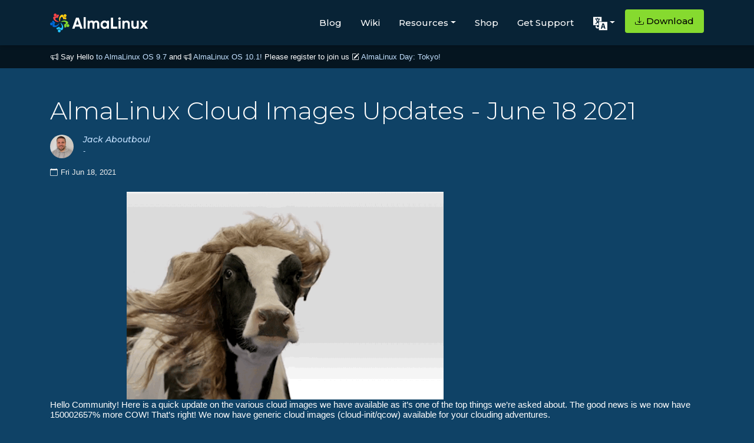

--- FILE ---
content_type: text/html; charset=utf-8
request_url: https://almalinux.org/da/blog/almalinux-cloud-images-updates-june-18-2021/
body_size: 6829
content:
<!doctype html><html lang=da dir=ltr><head><meta property="og:title" content="AlmaLinux Cloud Images Updates - June 18 2021"><meta property="og:description" content="
    
      Hello Community! Here is a quick update on the various cloud images we have available as it&rsquo;s one of the top things we&rsquo;re asked about. The good news is we now have 150002657% more COW! That&rsquo;s right! We now have generic cloud images (cloud-init/qcow) available for your clouding adventures.
Your one stop shop for all cloud images, sources and scripts is https://github.com/AlmaLinux/cloud-images. We keep that pretty updated and there is a table right at the top with quick links to all of items listed below. Here&rsquo;s a quick summary of what we have and where, right now.
    
  "><meta property="og:type" content="
    article
  "><meta property="og:url" content="https://almalinux.org/da/blog/almalinux-cloud-images-updates-june-18-2021/"><meta property="og:image" content="https://almalinux.org/images/og/newhero.png"><meta property="article:section" content="blog"><meta property="article:published_time" content="2021-06-18T00:00:00+00:00"><meta property="article:modified_time" content="2021-06-18T00:00:00+00:00"><meta charset=UTF-8><meta content="width=device-width,user-scalable=no,initial-scale=1,maximum-scale=1,minimum-scale=1" name=viewport><meta content="ie=edge" http-equiv=X-UA-Compatible><title>AlmaLinux OS - Forever-Free Enterprise-Grade Operating System</title>
<meta property="og:site_name" content="AlmaLinux OS"><meta name=description content="
    An Open Source, community owned and governed, forever-free enterprise Linux distribution."><meta name=robots content="index, follow, max-snippet:-1, max-image-preview:large, max-video-preview:-1"><meta name=facebook-domain-verification content="qld5gvzurj87hxsdu0825vt6z15nx8"><link rel=alternate type=application/rss+xml title="RSS Feed for AlmaLinux OS" href=/blog/index.xml><link rel=apple-touch-icon sizes=180x180 href=/fav/apple-touch-icon.png><link rel=icon type=image/png sizes=32x32 href=/fav/favicon-32x32.png><link rel=icon type=image/png sizes=16x16 href=/fav/favicon-16x16.png><link rel=manifest href=/fav/site.webmanifest><link rel=mask-icon href=/fav/safari-pinned-tab.svg color=#0069da><link rel="shortcut icon" href=/fav/favicon.ico><meta name=msapplication-TileColor content="#0069da"><meta name=msapplication-config content="/fav/browserconfig.xml"><meta name=theme-color content="#0f4266"><link rel=preconnect href=https://fonts.gstatic.com><link href="https://fonts.googleapis.com/css2?family=Montserrat:wght@300;400;500;600&amp;display=swap" rel=stylesheet><link rel=stylesheet href=https://cdn.jsdelivr.net/npm/bootstrap@4.3.1/dist/css/bootstrap.min.css integrity=sha384-ggOyR0iXCbMQv3Xipma34MD+dH/1fQ784/j6cY/iJTQUOhcWr7x9JvoRxT2MZw1T crossorigin=anonymous><link rel=stylesheet href=https://cdn.jsdelivr.net/npm/bootstrap-icons@1.11.3/font/bootstrap-icons.css><link rel=preconnect href=https://fonts.googleapis.com><link rel=preconnect href=https://fonts.gstatic.com crossorigin><link href="https://fonts.googleapis.com/css2?family=Montserrat:ital,wght@0,100;0,200;0,300;0,400;0,500;0,600;0,700;0,800;0,900;1,100;1,200;1,300;1,400;1,500;1,600;1,700;1,800;1,900&amp;display=swap" rel=stylesheet><link rel=stylesheet href=https://cdnjs.cloudflare.com/ajax/libs/font-awesome/4.7.0/css/font-awesome.min.css><style>body{background:#0f4266;color:#fefefe}a{color:#c4e1ff}.RSSFeedbtn{float:right;margin:20px 20px 0 0;width:180px;font-size:14px;padding:10px 0;font-weight:500;color:#fff;border-radius:5px;border:1px solid #831883;box-shadow:7px 4px 15px 4px #402442;background:#831883}</style><link rel=stylesheet href=/css/bundle.min.20c21dd42db39e7c474c5ac3c45f8dafc9ca6f438b3519f9f1b4de728adb9946.css integrity="sha256-IMId1C2znnxHTFrDxF+Nr8nKb0OLNRn58bTecorbmUY="></head><body><style>.navbar-dark .navbar-toggler-icon{background-image:url("data:image/svg+xml;charset=utf-8,%3Csvg xmlns='http://www.w3.org/2000/svg' fill='%23fff' viewBox='0 0 16 16'%3E%3Cpath d='M9.5 13a1.5 1.5 0 1 1-3 0 1.5 1.5 0 0 1 3 0zm0-5a1.5 1.5 0 1 1-3 0 1.5 1.5 0 0 1 3 0zm0-5a1.5 1.5 0 1 1-3 0 1.5 1.5 0 0 1 3 0z'/%3E%3C/svg%3E");border:none}.navbar-dark .navbar-toggler{border-color:transparent;color:#faf5f5}.navbar-toggler{border:0 solid transparent}</style><nav id=al-primary-navbar class="al-primary-navbar navbar p-0 sticky-top navbar-expand-lg navbar-dark flex-column with-motd"><div class="container my-3"><a class=navbar-brand href=/da/><img src=/images/logo.svg alt="AlmaLinux OS logo" width=165.93 height=32>
</a><button class=navbar-toggler type=button data-bs-toggle=collapse data-bs-target=#main-navbar aria-controls=main-navbar aria-expanded=false aria-label="Toggle navigation">
<span class=navbar-toggler-icon></span></button><div class="collapse navbar-collapse justify-content-end" id=main-navbar><ul class="navbar-nav mb-2 mb-lg-0"><li class=nav-item><a class=nav-link href=/da/blog style=margin-top:5px>Blog</a></li><li class=nav-item><a class=nav-link href=https://wiki.almalinux.org style=margin-top:5px>Wiki</a></li><li class="nav-item dropdown"><a class="nav-link dropdown-toggle" id=navbarDropResources data-toggle=dropdown aria-expanded=false style=margin-top:5px>Resources</a><ul class="dropdown-menu dropdown-menu-dark dropdown-menu-lg-start" aria-labelledby=navbarDropResources><li><a class=dropdown-item href=https://wiki.almalinux.org/documentation/migration-guide style=color:#f0f8ff>Migrate from CentOS 8</a></li><li><a class=dropdown-item href=/da/certification style=color:#f0f8ff>Certification</a><ul><li><a class="dropdown-nested dropdown-item" href=/da/certification/hardware-certification style=color:#f0f8ff>Hardware</a></li><li><a class="dropdown-item dropdown-nested" href=/da/certification/hardware-certification/hardware-certification-program style=color:#f0f8ff>Certification Program</a></li><li><a class="dropdown-item dropdown-nested" href=/da/certification/software-certification style=color:#f0f8ff>Software</a></li></ul></li><li><a class=dropdown-item href=/da/alesco style=color:#f0f8ff>ALESCo</a></li><li><a class=dropdown-item href=https://bugs.almalinux.org style=color:#f0f8ff>Report Bugs</a></li><li><a class=dropdown-item href=/da/members style=color:#f0f8ff>Membership</a></li><li><a class=dropdown-item href=/da/elevate style=color:#f0f8ff>ELevate</a></li><li><a class=dropdown-item href=https://lists.almalinux.org/ style=color:#f0f8ff>Mailing Lists</a></li><li><a class=dropdown-item href=https://openqa.almalinux.org/ style=color:#f0f8ff>openQA</a></li><li><a class=dropdown-item href=https://build.almalinux.org/ style=color:#f0f8ff>Build System</a></li><li><a class=dropdown-item href=/da/security style=color:#f0f8ff>Security</a></li><li><a class=dropdown-item href=https://events.almalinux.org/ style=color:#f0f8ff>SIGs, ALESCo and other events</a><ul><li><a class="dropdown-item dropdown-nested" href=/da/almalinux-day-tokyo-2026/ style=color:#f0f8ff>ALD Tokyo 2026</a></li><li><a class="dropdown-nested dropdown-item" href=/da/almalinux-day-vancouver-2025/ style=color:#f0f8ff>ALD Vancouver 2025</a></li><li><a class="dropdown-nested dropdown-item" href=/da/aldt-2024 style=color:#f0f8ff>ALD Tokyo 2024</a></li><li><a class="dropdown-item dropdown-nested" href=/da/almalinux-day-germany-2024/ style=color:#f0f8ff>ALD Germany 2024</a></li><li><a class="dropdown-item dropdown-nested" href=/da/aldt-2023 style=color:#f0f8ff>ALD Tokyo 2023</a></li></ul></li></ul></li><li class=nav-item><a class=nav-link href=https://shop.almalinux.org/ style=margin-top:5px>Shop</a></li><li class=nav-item><a class=nav-link href=/da/support style=margin-top:5px>Get Support</a></li><li class="nav-item dropdown ps-md-2"><button class="btn nav-link dropdown-toggle al-language-switch" id=navbarDropLanguages data-toggle=dropdown aria-expanded=false style=margin-top:3px>
<img src=/images/lang.svg alt=Language width=24 height=24></button><ul class="dropdown-menu dropdown-menu-dark dropdown-menu-lg-start" aria-labelledby=navbarDropLanguages><li><a class="dropdown-item al-language-link" href=/blog/almalinux-cloud-images-updates-june-18-2021/ hreflang=da>English</a></li><li><a class="dropdown-item al-language-link" href=/ar/blog/almalinux-cloud-images-updates-june-18-2021/ hreflang=da>العربية</a></li><li><a class="dropdown-item al-language-link" href=/ca/blog/almalinux-cloud-images-updates-june-18-2021/ hreflang=da>Català</a></li><li><a class="dropdown-item al-language-link" href=/cs/blog/almalinux-cloud-images-updates-june-18-2021/ hreflang=da>Česky</a></li><li><a class="dropdown-item al-language-link
active" href=/da/blog/almalinux-cloud-images-updates-june-18-2021/ hreflang=da>Dansk</a></li><li><a class="dropdown-item al-language-link" href=/de/blog/almalinux-cloud-images-updates-june-18-2021/ hreflang=da>Deutsch</a></li><li><a class="dropdown-item al-language-link" href=/el/blog/almalinux-cloud-images-updates-june-18-2021/ hreflang=da>Ελληνικά</a></li><li><a class="dropdown-item al-language-link" href=/es/blog/almalinux-cloud-images-updates-june-18-2021/ hreflang=da>Español</a></li><li><a class="dropdown-item al-language-link" href=/fa/blog/almalinux-cloud-images-updates-june-18-2021/ hreflang=da>فارسى</a></li><li><a class="dropdown-item al-language-link" href=/fi/blog/almalinux-cloud-images-updates-june-18-2021/ hreflang=da>Suomi</a></li><li><a class="dropdown-item al-language-link" href=/fr/blog/almalinux-cloud-images-updates-june-18-2021/ hreflang=da>Français</a></li><li><a class="dropdown-item al-language-link" href=/he/blog/almalinux-cloud-images-updates-june-18-2021/ hreflang=da>עברית</a></li><li><a class="dropdown-item al-language-link" href=/hu/blog/almalinux-cloud-images-updates-june-18-2021/ hreflang=da>magyar</a></li><li><a class="dropdown-item al-language-link" href=/it/blog/almalinux-cloud-images-updates-june-18-2021/ hreflang=da>Italiano</a></li><li><a class="dropdown-item al-language-link" href=/ja/blog/almalinux-cloud-images-updates-june-18-2021/ hreflang=da>日本語</a></li><li><a class="dropdown-item al-language-link" href=/ko/blog/almalinux-cloud-images-updates-june-18-2021/ hreflang=da>한국어</a></li><li><a class="dropdown-item al-language-link" href=/lt/blog/almalinux-cloud-images-updates-june-18-2021/ hreflang=da>Lietuvių</a></li><li><a class="dropdown-item al-language-link" href=/lv/blog/almalinux-cloud-images-updates-june-18-2021/ hreflang=da>latviešu</a></li><li><a class="dropdown-item al-language-link" href=/pl/blog/almalinux-cloud-images-updates-june-18-2021/ hreflang=da>Polski</a></li><li><a class="dropdown-item al-language-link" href=/pt-br/blog/almalinux-cloud-images-updates-june-18-2021/ hreflang=da>Português Brasileiro</a></li><li><a class="dropdown-item al-language-link" href=/pt/blog/almalinux-cloud-images-updates-june-18-2021/ hreflang=da>Português</a></li><li><a class="dropdown-item al-language-link" href=/ru/blog/almalinux-cloud-images-updates-june-18-2021/ hreflang=da>Русский</a></li><li><a class="dropdown-item al-language-link" href=/sk/blog/almalinux-cloud-images-updates-june-18-2021/ hreflang=da>Slovensky</a></li><li><a class="dropdown-item al-language-link" href=/sv/blog/almalinux-cloud-images-updates-june-18-2021/ hreflang=da>svenska</a></li><li><a class="dropdown-item al-language-link" href=/tr/blog/almalinux-cloud-images-updates-june-18-2021/ hreflang=da>Türkçe</a></li><li><a class="dropdown-item al-language-link" href=/uk/blog/almalinux-cloud-images-updates-june-18-2021/ hreflang=da>Українська</a></li><li><a class="dropdown-item al-language-link" href=/zh-hans/blog/almalinux-cloud-images-updates-june-18-2021/ hreflang=da>简体中文</a></li><li><hr class=dropdown-divider></li><li class=al-translate-callout><a class="dropdown-item al-language-link" href=https://hosted.weblate.org/engage/almalinux/><i class="bi bi-pencil"></i>
Translate</a></li></ul></li><li class="nav-item ps-md-2"><a class="nav-link btn btn al-download-button" href=/da/get-almalinux><i class="bi bi-download pe-1 d-none d-xl-inline"></i>
Download</a></li></ul></div></div></nav><div id=al-motd dir=ltr data-nosnippet style=display:block;letter-spacing:0><div class="container pl-3"><div class=text><i class="bi bi-megaphone"></i> Say Hello
<a href=/da/blog/2025-11-17-almalinux_97_release/>to AlmaLinux OS 9.7</a>
and
<i class="bi bi-megaphone"></i>
<a href=/da/blog/2025-11-24-almalinux_101_release/>AlmaLinux OS 10.1!</a>
Please register to join us <i class="bi bi-pencil-square"></i>
<a href=/da/almalinux-day-tokyo-2026/>AlmaLinux Day: Tokyo!</a></div></div></div><div class=al-body-container style=margin:auto><section class=al-page-blog-post dir=ltr><div class="container py-5"><h1 class="al-section-title mb-3">AlmaLinux Cloud Images Updates - June 18 2021</h1><article><div class=al-page-blog-author><div class="col d-flex align-items-start mb-3 mt-3 p-0"><img src=/users/jack.jpg class=rounded-circle alt=profile><div class=ml-3><h6 class=al-page-blog-author-name>Jack Aboutboul</h6><p class=al-page-blog-author-bio>-</p></div></div></div><div class="al-article-date d-flex align-items-center pb-4" title dir=ltr><i class="bi bi-calendar pe-1"></i>
<span>Fri Jun 18, 2021</span></div><div class="al-article-content pb-5 al-wysiwyg"><div class=mx-auto style=max-width:850px><img style=max-width:100%;height:auto src=/blog-images/YiMUiop.gif></div><p>Hello Community! Here is a quick update on the various cloud images we have available as it&rsquo;s one of the top things we&rsquo;re asked about. The good news is we now have 150002657% more COW! That&rsquo;s right! We now have generic cloud images (cloud-init/qcow) available for your clouding adventures.</p><p>Your one stop shop for all cloud images, sources and scripts is <a href=https://github.com/AlmaLinux/cloud-images>https://github.com/AlmaLinux/cloud-images</a>. We keep that pretty updated and there is a table right at the top with quick links to all of items listed below. Here&rsquo;s a quick summary of what we have and where, right now.</p><ul><li><strong>Generic Cloud Images (cloud-init):</strong> One of the most highly requested. All generic cloud images are available in QCOW format on the mirrors and from the main repo: <a href=https://repo.almalinux.org/almalinux/8/cloud/x86_64/images/>https://repo.almalinux.org/almalinux/8/cloud/x86_64/images/</a>. <strong>The username is &ldquo;almalinux&rdquo;</strong>. We&rsquo;ve done quite a bit of testing here to ensure that you have a great experience with this. We know that there lots of different cloud configs out there and we&rsquo;d like to make sure we cover any possible edge cases. <strong>So, if you are a hosting company and would like to help sponsor testing infrastructure for cloud-init images please reach out to us on the <a href=https://chat.almalinux.org/>AlmaLinux Community Chat</a>.</strong></li><li><strong>LXC/LXD:</strong> Our official LXC and LXD container images are now available as well for x86_64 and aarch64 as well. You can check out any of the public image servers (<a href=https://images.linuxcontainers.org>https://images.linuxcontainers.org</a>) for more information. <strong>Special shout out to community members Security Team Lead Justin Coffman (<a href=https://github.com/jcoffm>https://github.com/jcoffm</a>) for the initial patch to Distrobuilder, the amazing Elkhan Mammadli (<a href=https://github.com/LKHN>https://github.com/LKHN</a>) as well for all his efforts, and to all the community members who helped out with testing.</strong></li><li><strong>Official Docker Images:</strong> You can find the official Docker image for AlmaLinux on <a href=https://hub.docker.com/_/almalinux>Docker Hub</a>. The kind folks over at docker were nice enough to save you a few keystrokes too, so just <code>docker pull almalinux</code> and you&rsquo;re good to go.</li><li><strong>Quay.io:</strong> If quay is your thing, we&rsquo;ve got you covered. Check out <a href=https://quay.io/repository/almalinuxorg/almalinux>https://quay.io/repository/almalinuxorg/almalinux</a>.</li><li><strong>Vagrant:</strong> Vagrant boxes are available with support for VirtualBox, VMWare, Hyper-V and Libvirt. Check out <a href=https://app.vagrantup.com/almalinux>https://app.vagrantup.com/almalinux</a> and <code>vagrant init almalinux/8</code> and <code>vagrant up</code> your way to some good times. <strong>We&rsquo;re also looking for someone who would like to help implement a Parallels provider for Vagrant as well. If you&rsquo;d like to help please reach out to us on the <a href=https://chat.almalinux.org/>AlmaLinux Community Chat</a>.</strong></li><li><strong>AWS:</strong> Thanks to our awesome Sponsors at <a href=https://aws.amazon.com/>Amazon Web Services</a> we have both <a href=https://aws.amazon.com/marketplace/pp/B094C8ZZ8J>AWS Marketplace</a> and <a href=https://wiki.almalinux.org/cloud/AWS.html>Community AMIs</a> available. Check out that last link to the AWS page on our wiki for a listing of all Community AMI IDs for reach region. AARCH64/Graviton Images are coming soon as well, so bookmark that page and make sure you follow us for the latest updates.</li><li><strong>Google Cloud:</strong> Last but certainly not least, Google Cloud images are now available as well. All the info you need is right here: <a href=https://cloud.google.com/compute/docs/images#almalinux>https://cloud.google.com/compute/docs/images#almalinux</a></li></ul><h2 id=theres-more-to-come-join-us>There&rsquo;s more to come. Join Us!</h2><p>AlmaLinux is more than just software, there&rsquo;s a whole community of dedicated people making the magic happen. None of this would be possible without our AWESOME community. Join us on our <a href=https://chat.almalinux.org/>AlmaLinux Community Chat</a>, sponsored by our good friends at Mattermost, to get involved, ask for help or just meet fellow community members. Send us your Pull Requests on <a href=https://github.com/almalinux>GitHub</a>. Report any bugs that you might stumble upon on the <a href=https://bugs.almalinux.org/>Bug Tracker</a>. You can also ask a question on our <a href=https://forums.almalinux.org/c/sigs/cloud-sig/10>Cloud SIG Forum</a> or post something on our <a href=https://reddit.com/r/almalinux>AlmaLinux Community on Reddit</a>.</p></div></article><div class="al-blog-pagination mt-3"><a class=al-blog-previous-button href=/da/blog/new-geo-location-mirror-service/><span>« Previous</span>
</a><a class=al-blog-next-button href=/da/blog/minimal-container-images-now-available-on-docker-hub-and-quay-io/><span>Next »</span></a></div></div></section></div><div class="container al-py-lg" style=max-width:90%><div class=row><div class=col-lg-6><img class=newsletter-img src=/images/newslettersignup.png alt="The migration paths when using ELevate"></div><div class=col-lg-6><h2 class=mb-2>Stay updated!</h2><h6 class=mb-4><p class=newsletter-div>Subscribe to our newsletter mailing list and never miss out on the latest in AlmaLinux OS news, and sign up for any other updates on lists.almalinux.org!</p></h6><div class=pt-1><a href=https://lists.almalinux.org/mailman3/lists/newsletters.lists.almalinux.org/ class="btn btn-primary al-community-cta">AlmaLinux Newsletter Signup</a></div></div></div></div><footer class=al-primary-footer><div class=container><div class=row><div class="col-12 col-md"><img src=/images/icon.svg alt="AlmaLinux OS icon" class=mb-3 height=64><div class="d-block mb-3">AlmaLinux OS Foundation</div><div>20791 Three Oaks Pkwy, #980<br>Estero, FL 33929</div><div><a href=mailto:hello@almalinux.org>hello@almalinux.org</a></div></div><div class="col-6 col-md"><h5>Resources</h5><ul class=list-unstyled><li><a href=https://wiki.almalinux.org>Wiki</a></li><li><a href=/da/certification>Certification</a></li><li><a href=/da/alesco>ALESCo</a></li><li><a href=https://github.com/AlmaLinux/>GitHub</a></li><li><a href=https://bugs.almalinux.org/>Bugs</a></li><li><a href=https://repo.almalinux.org/>Repository</a></li><li><a href=/da/get-almalinux>Downloads</a></li><li><a href=/da/members>Membership</a></li><li><a href=/da/elevate>ELevate</a></li><li><a href=/.well-known/security.txt>security.txt</a></li><li><a href=https://lists.almalinux.org/>Mailing Lists</a></li><li><a href=https://status.almalinux.org/>Status Page</a></li><li><a href=https://openqa.almalinux.org/>openQA</a></li><li><a href=https://build.almalinux.org/>Build System</a></li><li><a href=/da/security>Security</a></li></ul></div><div class="col-6 col-md"><h5>Community</h5><ul class=list-unstyled><li><a href=/da/support>Get Support</a></li><li><a href=https://chat.almalinux.org>Chat</a></li><li><a href=https://forums.almalinux.org/>Forums</a></li><li><a href=https://events.almalinux.org>SIG and ALESCo meetings</a></li><li><a href=https://www.reddit.com/r/AlmaLinux/>Reddit</a></li><li><a href=https://twitter.com/AlmaLinux>Twitter</a></li><li><a href=https://fosstodon.org/@almalinux rel=me>Mastodon</a></li><li><a href=https://www.facebook.com/AlmaLinux/>Facebook</a></li><li><a href=https://www.linkedin.com/company/almalinuxos/>LinkedIn</a></li><li><a href=ircs://irc.libera.chat:6697/almalinux>#almalinux IRC</a></li></ul></div><div class="col-6 col-md"><h5>Legal</h5><ul class=list-unstyled><li><a href=/da/p/legal-notice/>Legal Notice</a></li><li><a href=/da/p/privacy-policy/>Privacy Policy</a></li><li><a href=/da/p/terms-of-service/>Terms of Service</a></li><li><a href=/da/p/the-almalinux-os-licensing-policy/>Licensing Policy</a></li><li><a href=/da/p/the-almalinux-os-trademark-usage-policy/>Trademark Usage Policy</a></li><li><a href=/da/p/foundation-bylaws/>Foundation Bylaws</a></li><li><a href=/da/p/foundation-board-operations-and-ethics/>Board Operations and Code of Ethics</a></li><li><a href=/da/p/membership-committee/>Membership Committee</a></li></ul></div></div><div><p class=footer_tax_note>The AlmaLinux OS Foundation is a registered 501(c)(6) organization under US law
<a href=https://apps.irs.gov/app/eos/>(Tax ID 86-2791864)</a>.<br><br>Contributions to the foundation are typically not considered charitable contributions, and would not be tax deductible as such. Please contact your financial or tax advisor for specific guidance.</p></div></div></footer><script>var _paq=window._paq=window._paq||[];_paq.push(["trackPageView"]),_paq.push(["enableLinkTracking"]),function(){e="https://matomo.almalinux.org/",_paq.push(["setTrackerUrl",e+"matomo.php"]),_paq.push(["setSiteId","2"]);var e,n=document,t=n.createElement("script"),s=n.getElementsByTagName("script")[0];t.async=!0,t.src=e+"matomo.js",s.parentNode.insertBefore(t,s)}()</script><script src=https://code.jquery.com/jquery-3.3.1.slim.min.js integrity=sha384-q8i/X+965DzO0rT7abK41JStQIAqVgRVzpbzo5smXKp4YfRvH+8abtTE1Pi6jizo crossorigin=anonymous></script><script src=https://cdn.jsdelivr.net/npm/popper.js@1.14.7/dist/umd/popper.min.js integrity=sha384-UO2eT0CpHqdSJQ6hJty5KVphtPhzWj9WO1clHTMGa3JDZwrnQq4sF86dIHNDz0W1 crossorigin=anonymous></script><script src=https://cdn.jsdelivr.net/npm/bootstrap@4.3.1/dist/js/bootstrap.min.js integrity=sha384-JjSmVgyd0p3pXB1rRibZUAYoIIy6OrQ6VrjIEaFf/nJGzIxFDsf4x0xIM+B07jRM crossorigin=anonymous></script><script src=https://cdn.jsdelivr.net/npm/bootstrap@5.1.3/dist/js/bootstrap.bundle.min.js></script><script>window.addEventListener("DOMContentLoaded",()=>{document.getElementById("contributor").addEventListener("click",function(){const e=document.getElementById("al-contributor-info"),t=document.getElementById("al-mirror-info"),n=document.getElementById("al-sponsor-info");t.style.display="none",n.style.display="none",e.style.display==="none"|e.style.display==""?e.style.display="block":e.style.display="none"}),document.getElementById("mirror").addEventListener("click",function(){const e=document.getElementById("al-mirror-info"),t=document.getElementById("al-contributor-info"),n=document.getElementById("al-sponsor-info");t.style.display="none",n.style.display="none",e.style.display==="none"|e.style.display==""?e.style.display="block":e.style.display="none"}),document.getElementById("sponsor").addEventListener("click",function(){const e=document.getElementById("al-sponsor-info"),t=document.getElementById("al-mirror-info"),n=document.getElementById("al-contributor-info");n.style.display="none",t.style.display="none",e.style.display==="none"|e.style.display==""?e.style.display="block":e.style.display="none"})})</script></body></html>

--- FILE ---
content_type: image/svg+xml
request_url: https://almalinux.org/images/logo.svg
body_size: 1315
content:
<svg xmlns="http://www.w3.org/2000/svg" id="Layer_1" x="0" y="0" version="1.1" xml:space="preserve" viewBox="0 0 309.81381 59.731277">
  <defs/>
  <style id="style2" type="text/css">
    .st0{fill:#fff}.st1{fill:#86da2f}.st2{fill:#24c2ff}.st3{fill:#ffcb12}.st4{fill:#0069da}.st5{fill:#ff4649}
  </style>
  <path id="path4" d="M95.71382 47.931278l-2.1-6.3h-14l-2.1 6.3h-7.5l12.2-35h8.6l12.3 35zm-13.9-12.8h9.6l-4.8-14.3z" class="st0"/>
  <path id="path6" d="M106.31382 47.931278v-36.5h6.5v36.5z" class="st0"/>
  <path id="path8" d="M146.31382 22.231278c2.9 0 5.1.9 6.8 2.8 1.7 1.9 2.6 4.4 2.6 7.5v15.4h-6.4v-15c0-1.5-.4-2.7-1.1-3.5-.7-.8-1.8-1.2-3.1-1.2-1.5 0-2.6.5-3.4 1.5-.8 1-1.2 2.4-1.2 4.2v14h-6.4v-15c0-1.5-.4-2.7-1.1-3.5-.7-.8-1.8-1.2-3.1-1.2-1.4 0-2.6.5-3.5 1.5-.8 1-1.2 2.4-1.2 4.2v14h-6.4v-25h6.4v2.6c1.5-2.2 3.8-3.4 7-3.4 3.1 0 5.3 1.2 6.8 3.6 1.5-2.3 4-3.5 7.3-3.5z" class="st0"/>
  <path id="path10" d="M180.21382 22.931278h6.4v25h-6.4v-3c-1.9 2.4-4.7 3.7-8.2 3.7-3.3 0-6.2-1.3-8.6-3.8-2.4-2.6-3.6-5.7-3.6-9.4s1.2-6.8 3.6-9.4c2.4-2.6 5.3-3.9 8.6-3.9 3.5 0 6.2 1.2 8.2 3.7zm-11.9 17.6c1.3 1.3 2.9 2 4.9 2 2 0 3.7-.6 5-2 1.3-1.3 2-3 2-5.1 0-2.1-.7-3.8-2-5-1.3-1.3-3-2-5-2s-3.6.7-4.9 2c-1.3 1.3-1.9 3-1.9 5s.6 3.8 1.9 5.1z" class="st0"/>
  <path id="path12" d="M199.71382 41.331278h13.3v6.6h-20.2v-35h6.9z" class="st0"/>
  <path id="path14" d="M219.91382 19.931278c-1.1 0-2-.4-2.8-1.1-.8-.8-1.2-1.7-1.2-2.8 0-1.1.4-2 1.2-2.8.8-.8 1.7-1.2 2.8-1.2 1.1 0 2 .4 2.8 1.2.8.8 1.2 1.7 1.2 2.8 0 1.1-.4 2-1.2 2.8-.8.7-1.7 1.1-2.8 1.1zm-3.2 28v-25h6.5v25z" class="st0"/>
  <path id="path16" d="M242.91382 22.231278c2.7 0 5 .9 6.8 2.8 1.8 1.8 2.7 4.4 2.7 7.6v15.3h-6.4v-14.6c0-1.7-.5-2.9-1.4-3.8-.9-.9-2.1-1.4-3.6-1.4-1.7 0-3 .5-4 1.6s-1.5 2.6-1.5 4.7v13.5h-6.4v-25h6.4v2.8c1.6-2.3 4-3.5 7.4-3.5z" class="st0"/>
  <path id="path18" d="M274.41382 22.931278h6.5v25h-6.5v-2.8c-1.6 2.3-4 3.5-7.4 3.5-2.7 0-5-.9-6.8-2.8-1.8-1.8-2.6-4.4-2.6-7.6v-15.3h6.5v14.5c0 1.7.4 3 1.3 3.9.9.9 2.1 1.3 3.6 1.3 1.7 0 3-.5 4-1.5s1.5-2.6 1.5-4.7v-13.5z" class="st0"/>
  <path id="path20" d="M309.81382 47.931278h-7.5l-5.4-7.6-5.5 7.6h-7.4l9.1-12.8-8.8-12.2h7.4l5.1 7 5-7h7.4l-8.8 12.2z" class="st0"/>
  <path id="path22" d="M56.11382 33.731278c2.6-.2 4.7 1.5 4.9 4.1.2 2.7-1.7 4.9-4.3 5.1-2.5.2-4.7-1.7-4.9-4.2-.2-2.7 1.6-4.7 4.3-5z" class="st1"/>
  <path id="path24" d="M24.51382 55.031278c0-2.6 2-4.6 4.4-4.6 2.4 0 4.7 2.2 4.7 4.7 0 2.4-2 4.5-4.3 4.6-2.9 0-4.8-1.8-4.8-4.7z" class="st2"/>
  <path id="path26" d="M31.61382 25.831278c-.4.2-.6-.1-.7-.4-3.7-6.9-2.6-15.6000004 3.9-20.8000004 1.7-1.4 4.9-1.7 6.3-.3.6.5.7 1.1.8 1.8.2 1.5.5 3 1.5 4.2000004 1.1 1.3 2.5 1.8 4.1 1.7 1.4 0 2.8-.2 3.7 1.4.5.9.3 4.4-.5 5.1-.4.3-.7.1-1 0-2.3-.9-4.7-.9-7.1-.5-.8.1-1.2-.1-1.2-1-.1-1.5-.4-2.9-1.2-4.2-1.5-2.7-4.3-2.8-6.1-.3-1.5 2-1.9 4.4-2.3 6.8-.4 2.1-.3 4.3-.2 6.5 0 0-.1 0 0 0z" class="st3"/>
  <path id="path28" d="M34.11382 27.331278c-.2-.3-.1-.6.2-.8 5.7-5.2 14.2-6.2 20.8-1.1 1.7 1.4 2.8 4.3 1.9 6-.4.7-.9 1-1.5 1.2-1.4.6-2.7 1.2-3.6 2.5-.9 1.3-1.1 2.8-.7 4.4.3 1.3.8 2.7-.5 3.9-.7.7-4.1 1.3-5 .7-.4-.3-.3-.6-.2-1 .3-2.5-.3-4.8-1.2-7-.3-.8-.2-1.2.6-1.4 1.4-.4 2.7-1.1 3.7-2.1 2.2-2.1 1.7-4.8-1.2-6-2.3-1-4.7-.8-7-.6-2.2.1-4.3.7-6.3 1.3z" class="st1"/>
  <path id="path30" d="M32.81382 29.931278c.3-.3.5-.2.8 0 6.6 4 10 11.9 7 19.6-.8 2-3.4 4-5.3 3.5-.8-.2-1.2-.6-1.6-1.1-.9-1.2-1.9-2.3-3.4-2.8-1.6-.5-3-.2-4.4.6-1.2.7-2.4 1.6-3.9.7-.9-.5-2.4-3.6-2.1-4.6.2-.4.6-.4 1-.4 2.5-.4 4.5-1.6 6.4-3.2.6-.5 1.1-.5 1.6.2.8 1.2 1.8 2.2 3.1 2.9 2.6 1.5 5.1.2 5.4-2.8.3-2.5-.6-4.7-1.4-6.9-.9-2-2-3.9-3.2-5.7z" class="st2"/>
  <path id="path32" d="M29.61382 30.531278c-.4 2-1.3 3.9-2.5 5.6-3.6 5.4-8.8 7.6-15.2 7-2.2999997-.2-4.1999997-2.1-4.3999997-4-.1-.8.1-1.4.6-2 .7-.9 1.3-1.7 1.6-2.8.5999997-2.2-.2-4-1.8-5.6-2.2-2.2-1.9-4.2.7-5.8.3-.2.7-.4 1.1-.6.5999997-.3 1.0999997-.3 1.2999997.4.9 2.3 2.7 4 4.7 5.4.7.6.7 1 .1 1.7-1.2 1.3-1.9 2.9-2 4.7-.2 2.2 1.1 3.6 3.3 3.6 1.4 0 2.7-.5 3.9-1.1 3.1-1.6 5.5-3.9 7.8-6.3.3-.1.4-.3.8-.2z" class="st4"/>
  <path id="path34" d="M13.21382 9.5312776c.2 0 .7.1 1.2.2 3.7.7000004 6-.6 7.2-4.1.8-2.3 2.5-3 4.7-1.8.1 0 .1.1.2.1 2.3 1.3 2.3 1.5.9 3.5-1.2 1.6-1.8 3.4000004-2.1 5.3000004-.2 1.1-.6 1.3-1.6.9-1.6-.6-3.3-.6-5 0-1.9.6-2.7 2.3-2.1 4.2.8 2.5 3 3.6 4.9 4.9 1.9 1.3 4.1 2 6.2 2.9.3.1.8.1.7.6-.1.3-.5.3-.9.3-4.5.2-8.8-.5-12.3-3.5-3.3-2.7-5.6999997-6-5.2999997-10.6.2999997-1.5 1.3999997-2.6000004 3.2999997-2.9000004z" class="st5"/>
  <path id="path36" d="M5.0138203 37.631278c-2.4.3-4.80000003-1.7-5.00000003-4.2-.2-2.4 1.80000003-4.8 4.10000003-5 2.6-.3 5 1.5 5.2 3.9.1 2.3-1.4 5.1-4.3 5.3z" class="st4"/>
  <path id="path38" d="M47.01382 2.0312776c2.5-.2 4.9 1.8 5.1 4.3.2 2.4-1.8 4.7000004-4.2 4.9000004-2.6.2-4.9-1.7000004-5.1-4.2000004-.2-2.5 1.6-4.8 4.2-5z" class="st3"/>
  <path id="path40" d="M20.91382 3.9312776c.3 2.6-1.5 4.8-4.2 5.2-2.3.3-4.7-1.6-5-3.8-.3-2.9 1.3-4.99999996 4-5.29999996 2.5-.3 4.9 1.59999996 5.2 3.89999996z" class="st5"/>
</svg>
